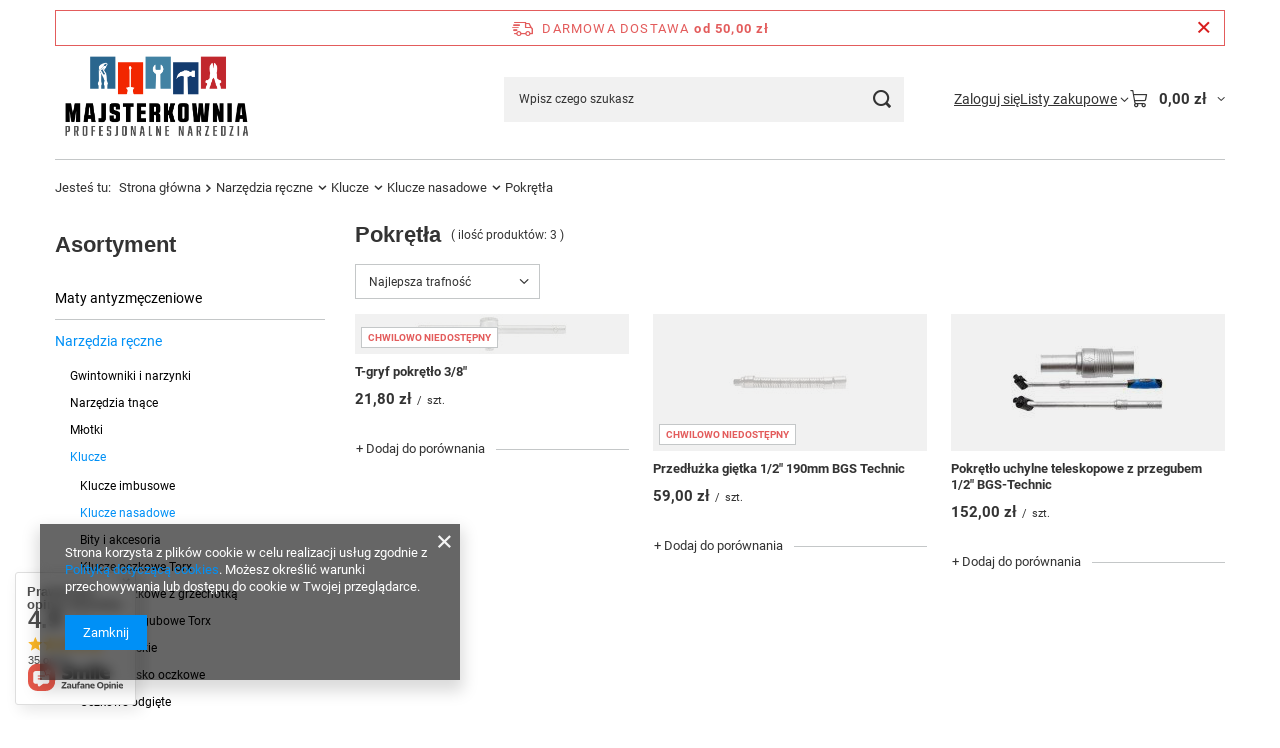

--- FILE ---
content_type: text/html; charset=utf-8
request_url: https://www.majsterkownia.pl/pol_m_Narzedzia-reczne_Klucze_Klucze-nasadowe_Pokretla-234.html
body_size: 19400
content:
<!DOCTYPE html>
<html lang="pl" class="--freeShipping --vat --gross " ><head><link rel="preload" as="image" fetchpriority="high" media="(max-width: 420px)" href="/hpeciai/cf3f14420a054eb909200b0021d2da47/pol_is_T-gryf-pokretlo-3-8-157jpg"><link rel="preload" as="image" fetchpriority="high" media="(min-width: 420.1px)" href="/hpeciai/cf3f14420a054eb909200b0021d2da47/pol_il_T-gryf-pokretlo-3-8-157jpg"><link rel="preload" as="image" fetchpriority="high" media="(max-width: 420px)" href="/hpeciai/e7113322f915f2e3bd28f061beedeb1a/pol_is_Przedluzka-gietka-1-2-190mm-BGS-Technic-648jpg"><link rel="preload" as="image" fetchpriority="high" media="(min-width: 420.1px)" href="/hpeciai/e7113322f915f2e3bd28f061beedeb1a/pol_il_Przedluzka-gietka-1-2-190mm-BGS-Technic-648jpg"><meta name="viewport" content="initial-scale = 1.0, maximum-scale = 5.0, width=device-width, viewport-fit=cover"><meta http-equiv="Content-Type" content="text/html; charset=utf-8"><meta http-equiv="X-UA-Compatible" content="IE=edge"><title>Pokrętła ⚒ Majsterkownia</title><meta name="keywords" content="Narzędzia ręczne | Klucze | Klucze nasadowe | Pokrętła | Narzędzia, klucze, grzechotki, wózki warsztatowe, klucze dynamometryczne, klucze oczkowe, narzędzia motoryzacyjne, nasadki, Ks tools, BGS Technic, Pferd, WIha, Ruko"><meta name="description" content="Pokrętła | Narzędzia ręczne | Klucze | Klucze nasadowe ⚒ Majsterkownia"><link rel="icon" href="/gfx/pol/favicon.ico"><meta name="theme-color" content="#0090f6"><meta name="msapplication-navbutton-color" content="#0090f6"><meta name="apple-mobile-web-app-status-bar-style" content="#0090f6"><link rel="stylesheet" type="text/css" href="/gfx/pol/search_style.css.gzip?r=1765442354"><script>var app_shop={urls:{prefix:'data="/gfx/'.replace('data="', '')+'pol/',graphql:'/graphql/v1/'},vars:{meta:{viewportContent:'initial-scale = 1.0, maximum-scale = 5.0, width=device-width, viewport-fit=cover'},priceType:'gross',priceTypeVat:true,productDeliveryTimeAndAvailabilityWithBasket:false,geoipCountryCode:'US',fairShopLogo: { enabled: false, image: '/gfx/standards/safe_light.svg'},currency:{id:'PLN',symbol:'zł',country:'pl',format:'###,##0.00',beforeValue:false,space:true,decimalSeparator:',',groupingSeparator:' '},language:{id:'pol',symbol:'pl',name:'Polski'},omnibus:{enabled:true,rebateCodeActivate:false,hidePercentageDiscounts:false,},},txt:{priceTypeText:' brutto',},fn:{},fnrun:{},files:[],graphql:{}};const getCookieByName=(name)=>{const value=`; ${document.cookie}`;const parts = value.split(`; ${name}=`);if(parts.length === 2) return parts.pop().split(';').shift();return false;};if(getCookieByName('freeeshipping_clicked')){document.documentElement.classList.remove('--freeShipping');}if(getCookieByName('rabateCode_clicked')){document.documentElement.classList.remove('--rabateCode');}function hideClosedBars(){const closedBarsArray=JSON.parse(localStorage.getItem('closedBars'))||[];if(closedBarsArray.length){const styleElement=document.createElement('style');styleElement.textContent=`${closedBarsArray.map((el)=>`#${el}`).join(',')}{display:none !important;}`;document.head.appendChild(styleElement);}}hideClosedBars();</script><meta name="robots" content="index,follow"><meta name="rating" content="general"><meta name="Author" content="Mirad s.c. na bazie IdoSell (www.idosell.com/shop).">
<!-- Begin LoginOptions html -->

<style>
#client_new_social .service_item[data-name="service_Apple"]:before, 
#cookie_login_social_more .service_item[data-name="service_Apple"]:before,
.oscop_contact .oscop_login__service[data-service="Apple"]:before {
    display: block;
    height: 2.6rem;
    content: url('/gfx/standards/apple.svg?r=1743165583');
}
.oscop_contact .oscop_login__service[data-service="Apple"]:before {
    height: auto;
    transform: scale(0.8);
}
#client_new_social .service_item[data-name="service_Apple"]:has(img.service_icon):before,
#cookie_login_social_more .service_item[data-name="service_Apple"]:has(img.service_icon):before,
.oscop_contact .oscop_login__service[data-service="Apple"]:has(img.service_icon):before {
    display: none;
}
</style>

<!-- End LoginOptions html -->

<!-- Open Graph -->
<meta property="og:type" content="website"><meta property="og:url" content="https://www.majsterkownia.pl/pol_m_Narzedzia-reczne_Klucze_Klucze-nasadowe_Pokretla-234.html
"><meta property="og:title" content="Pokrętła ⚒ Majsterkownia"><meta property="og:description" content="Pokrętła | Narzędzia ręczne | Klucze | Klucze nasadowe ⚒ Majsterkownia"><meta property="og:site_name" content="Mirad s.c."><meta property="og:locale" content="pl_PL"><meta property="og:image" content="https://www.majsterkownia.pl/hpeciai/360ca7231405459e4fbfde9f668ec6c6/pol_pl_T-gryf-pokretlo-3-8-157_1.jpg"><meta property="og:image:width" content="250"><meta property="og:image:height" content="65"><link rel="manifest" href="https://www.majsterkownia.pl/data/include/pwa/1/manifest.json?t=3"><meta name="apple-mobile-web-app-capable" content="yes"><meta name="apple-mobile-web-app-status-bar-style" content="black"><meta name="apple-mobile-web-app-title" content="www.majsterkownia.pl"><link rel="apple-touch-icon" href="/data/include/pwa/1/icon-128.png"><link rel="apple-touch-startup-image" href="/data/include/pwa/1/logo-512.png" /><meta name="msapplication-TileImage" content="/data/include/pwa/1/icon-144.png"><meta name="msapplication-TileColor" content="#2F3BA2"><meta name="msapplication-starturl" content="/"><script type="application/javascript">var _adblock = true;</script><script async src="/data/include/advertising.js"></script><script type="application/javascript">var statusPWA = {
                online: {
                    txt: "Połączono z internetem",
                    bg: "#5fa341"
                },
                offline: {
                    txt: "Brak połączenia z internetem",
                    bg: "#eb5467"
                }
            }</script><script async type="application/javascript" src="/ajax/js/pwa_online_bar.js?v=1&r=6"></script>
<!-- End Open Graph -->

<link rel="canonical" href="https://www.majsterkownia.pl/pol_m_Narzedzia-reczne_Klucze_Klucze-nasadowe_Pokretla-234.html" />

<script type="text/javascript" src="/expressCheckout/smileCheckout.php?v=3"></script><style>express-checkout:not(:defined){-webkit-appearance:none;background:0 0;display:block !important;outline:0;width:100%;min-height:48px;position:relative}</style></head><body><div id="container" class="search_page container max-width-1200"><header class=" commercial_banner"><script class="ajaxLoad">app_shop.vars.vat_registered="true";app_shop.vars.currency_format="###,##0.00";app_shop.vars.currency_before_value=false;app_shop.vars.currency_space=true;app_shop.vars.symbol="zł";app_shop.vars.id="PLN";app_shop.vars.baseurl="http://www.majsterkownia.pl/";app_shop.vars.sslurl="https://www.majsterkownia.pl/";app_shop.vars.curr_url="%2Fpol_m_Narzedzia-reczne_Klucze_Klucze-nasadowe_Pokretla-234.html";var currency_decimal_separator=',';var currency_grouping_separator=' ';app_shop.vars.blacklist_extension=["exe","com","swf","js","php"];app_shop.vars.blacklist_mime=["application/javascript","application/octet-stream","message/http","text/javascript","application/x-deb","application/x-javascript","application/x-shockwave-flash","application/x-msdownload"];app_shop.urls.contact="/contact-pol.html";</script><div id="viewType" style="display:none"></div><div id="menu_skip" class="menu_skip"><a href="#layout" class="btn --outline --medium menu_skip__link --layout">Przejdź do zawartości strony</a><a href="#menu_categories" class="btn --outline --medium menu_skip__link --menu">Przejdź do kategorii</a></div><div id="freeShipping" class="freeShipping"><span class="freeShipping__info">Darmowa dostawa</span><strong class="freeShipping__val">
				od 
				50,00 zł</strong><a href="" class="freeShipping__close" aria-label="Zamknij pasek informacyjny"></a></div><div id="logo" class="d-flex align-items-center"><a href="/main.php" target="_self" aria-label="Logo sklepu"><img src="/data/gfx/mask/pol/logo_1_big.png" alt="majsterkownia.pl - strona główna" width="2925" height="1375"></a></div><form action="https://www.majsterkownia.pl/search.php" method="get" id="menu_search" class="menu_search"><a href="#showSearchForm" class="menu_search__mobile" aria-label="Szukaj"></a><div class="menu_search__block"><div class="menu_search__item --input"><input class="menu_search__input" type="text" name="text" autocomplete="off" placeholder="Wpisz czego szukasz" aria-label="Wpisz czego szukasz"><button class="menu_search__submit" type="submit" aria-label="Szukaj"></button></div><div class="menu_search__item --results search_result"></div></div></form><div id="menu_top" class="menu_top"><div class="account_links"><a class="account_links__item" href="https://www.majsterkownia.pl/login.php"><span class="account_links__text --logged-out">Zaloguj się</span></a></div><div class="shopping_list_top hover__wrapper" data-empty="true"><a href="https://www.majsterkownia.pl/pl/shoppinglist/" class="wishlist_link slt_link --empty" aria-label="Listy zakupowe"><span class="slt_link__text">Listy zakupowe</span></a><div class="slt_lists hover__element"><ul class="slt_lists__nav"><li class="slt_lists__nav_item" data-list_skeleton="true" data-list_id="true" data-shared="true"><a href="#" class="slt_lists__nav_link" data-list_href="true"><span class="slt_lists__nav_name" data-list_name="true"></span><span class="slt_lists__count" data-list_count="true">0</span></a></li><li class="slt_lists__nav_item --empty"><a class="slt_lists__nav_link --empty" href="https://www.majsterkownia.pl/pl/shoppinglist/"><span class="slt_lists__nav_name" data-list_name="true">Lista zakupowa</span><span class="slt_lists__count" data-list_count="true">0</span></a></li></ul></div></div><div id="menu_basket" class="top_basket hover__wrapper --skeleton --mobile_hide"><a class="top_basket__sub" title="Przejdź do koszyka" href="/basketedit.php" aria-label="Wartość koszyka: 0,00 zł"><span class="badge badge-info"></span><strong class="top_basket__price">0,00 zł</strong></a><div class="top_basket__express_checkout_container"><express-checkout type="basket"></express-checkout></div><script>
        app_shop.vars.cache_html = true;
      </script><div class="top_basket__details hover__element --skeleton"><div class="top_basket__skeleton --name"></div><div class="top_basket__skeleton --product"></div><div class="top_basket__skeleton --product"></div><div class="top_basket__skeleton --product --last"></div><div class="top_basket__skeleton --sep"></div><div class="top_basket__skeleton --summary"></div></div></div><template id="top_basket_product"><div class="top_basket__product"><a class="top_basket__img" title=""><picture><source type="image/webp" srcset=""></source><img src="" alt=""></picture></a><a class="top_basket__link" title=""></a><div class="top_basket__prices"><span class="top_basket__price"></span><span class="top_basket__unit"></span><span class="top_basket__vat"></span></div></div></template><template id="top_basket_summary"><div class="top_basket__summary_shipping_free"><span class="top_basket__summary_label --freeshipping_limit">Do darmowej dostawy brakuje <span class="top_basket__summary_value"></span></span><span class="progress_bar"><span class="progress_bar__value"></span></span></div><div class="top_basket__summary_item --worth"><span class="top_basket__summary_label">Wartość zamówienia:</span><b class="top_basket__summary_value"></b></div><div class="top_basket__summary_item --shipping"><span class="top_basket__summary_label">Koszt przesyłki:</span><b class="top_basket__summary_value"></b></div><div class="top_basket__buttons"><a class="btn --solid --large" data-ec-class="btn --outline --large" title="Przejdź do koszyka" href="/basketedit.php">
        Przejdź do koszyka
      </a><div id="top_basket__express_checkout_placeholder"></div></div></template><template id="top_basket_details"><div class="top_basket__details hover__element"><div class="top_basket__details_sub"><div class="headline"><span class="headline__name">Twój koszyk (<span class="top_basket__count"></span>)</span></div><div class="top_basket__products"></div><div class="top_basket__summary"></div></div></div></template></div><nav id="menu_categories3" class="wide"><button type="button" class="navbar-toggler" aria-label="Menu"><i class="icon-reorder"></i></button><div class="navbar-collapse" id="menu_navbar3"><ul class="navbar-nav mx-md-n2"></ul></div></nav><div id="breadcrumbs" class="breadcrumbs"><div class="back_button"><button id="back_button"><i class="icon-angle-left"></i> Wstecz</button></div><nav class="list_wrapper" aria-label="Nawigacja okruszkowa"><ol><li><span>Jesteś tu:  </span></li><li class="bc-main"><span><a href="/">Strona główna</a></span></li><li class="bc-item-1 --more"><a href="/pol_m_Narzedzia-reczne-178.html">Narzędzia ręczne</a><ul class="breadcrumbs__sub"><li class="breadcrumbs__item"><a class="breadcrumbs__link --link" href="/pol_m_Narzedzia-reczne_Gwintowniki-i-narzynki-285.html">Gwintowniki i narzynki</a></li><li class="breadcrumbs__item"><a class="breadcrumbs__link --link" href="/pol_m_Narzedzia-reczne_Narzedzia-tnace-303.html">Narzędzia tnące</a></li><li class="breadcrumbs__item"><a class="breadcrumbs__link --link" href="/pol_m_Narzedzia-reczne_Mlotki-220.html">Młotki</a></li><li class="breadcrumbs__item"><a class="breadcrumbs__link --link" href="/pol_m_Narzedzia-reczne_Klucze-176.html">Klucze</a></li><li class="breadcrumbs__item"><a class="breadcrumbs__link --link" href="/pol_m_Narzedzia-reczne_Nitownice-268.html">Nitownice</a></li><li class="breadcrumbs__item"><a class="breadcrumbs__link --link" href="/pol_m_Narzedzia-reczne_Pilniki-284.html">Pilniki</a></li><li class="breadcrumbs__item"><a class="breadcrumbs__link --link" href="/pol_m_Narzedzia-reczne_Przecinaki-wybijaki-295.html">Przecinaki, wybijaki</a></li><li class="breadcrumbs__item"><a class="breadcrumbs__link --link" href="/pol_m_Narzedzia-reczne_Szczypce-219.html">Szczypce</a></li><li class="breadcrumbs__item"><a class="breadcrumbs__link --link" href="/pol_m_Narzedzia-reczne_Wiertla-307.html">Wiertła</a></li><li class="breadcrumbs__item"><a class="breadcrumbs__link --link" href="/pol_m_Narzedzia-reczne_Wkretaki-plaskie-273.html">Wkrętaki płaskie</a></li><li class="breadcrumbs__item"><a class="breadcrumbs__link --link" href="/pol_m_Narzedzia-reczne_Wkretaki-specjalne-218.html">Wkrętaki specjalne</a></li><li class="breadcrumbs__item"><a class="breadcrumbs__link --link" href="/pol_m_Narzedzia-reczne_Wkretaki-Torx-215.html">Wkrętaki Torx</a></li><li class="breadcrumbs__item"><a class="breadcrumbs__link --link" href="/pol_m_Narzedzia-reczne_Wkretaki-krzyzowe-Philips-216.html">Wkrętaki krzyżowe Philips</a></li><li class="breadcrumbs__item"><a class="breadcrumbs__link --link" href="/pol_m_Narzedzia-reczne_Znakowanie-292.html">Znakowanie</a></li></ul></li><li class="bc-item-2 --more"><a href="/pol_m_Narzedzia-reczne_Klucze-176.html">Klucze</a><ul class="breadcrumbs__sub"><li class="breadcrumbs__item"><a class="breadcrumbs__link --link" href="/pol_m_Narzedzia-reczne_Klucze_Klucze-imbusowe-264.html">Klucze imbusowe</a></li><li class="breadcrumbs__item"><a class="breadcrumbs__link --link" href="/pol_m_Narzedzia-reczne_Klucze_Klucze-nasadowe-196.html">Klucze nasadowe</a></li><li class="breadcrumbs__item"><a class="breadcrumbs__link --link" href="/pol_m_Narzedzia-reczne_Klucze_Bity-i-akcesoria-279.html">Bity i akcesoria</a></li><li class="breadcrumbs__item"><a class="breadcrumbs__link --link" href="/pol_m_Narzedzia-reczne_Klucze_Klucze-oczkowe-Torx-286.html">Klucze oczkowe Torx</a></li><li class="breadcrumbs__item"><a class="breadcrumbs__link --link" href="/pol_m_Narzedzia-reczne_Klucze_Klucze-oczkowe-z-grzechotka-191.html">Klucze oczkowe z grzechotką</a></li><li class="breadcrumbs__item"><a class="breadcrumbs__link --link" href="/pol_m_Narzedzia-reczne_Klucze_Klucze-przegubowe-Torx-195.html">Klucze przegubowe Torx</a></li><li class="breadcrumbs__item"><a class="breadcrumbs__link --link" href="/pol_m_Narzedzia-reczne_Klucze_Klucze-plaskie-193.html">Klucze płaskie</a></li><li class="breadcrumbs__item"><a class="breadcrumbs__link --link" href="/pol_m_Narzedzia-reczne_Klucze_Klucze-plasko-oczkowe-192.html">Klucze płasko oczkowe</a></li><li class="breadcrumbs__item"><a class="breadcrumbs__link --link" href="/pol_m_Narzedzia-reczne_Klucze_Oczkowe-odgiete-194.html">Oczkowe odgięte</a></li><li class="breadcrumbs__item"><a class="breadcrumbs__link --link" href="/pol_m_Narzedzia-reczne_Klucze_Oczkowe-wygiete-198.html">Oczkowe wygięte</a></li><li class="breadcrumbs__item"><a class="breadcrumbs__link --link" href="/pol_m_Narzedzia-reczne_Klucze_Zestawy-197.html">Zestawy </a></li></ul></li><li class="bc-item-3 --more"><a href="/pol_m_Narzedzia-reczne_Klucze_Klucze-nasadowe-196.html">Klucze nasadowe</a><ul class="breadcrumbs__sub"><li class="breadcrumbs__item"><a class="breadcrumbs__link --link" href="/pol_m_Narzedzia-reczne_Klucze_Klucze-nasadowe_Grzechotki-232.html">Grzechotki</a></li><li class="breadcrumbs__item"><a class="breadcrumbs__link --link" href="/pol_m_Narzedzia-reczne_Klucze_Klucze-nasadowe_Nasadki-pojedyncze-235.html">Nasadki pojedyńcze</a></li><li class="breadcrumbs__item"><a class="breadcrumbs__link --link" href="/pol_m_Narzedzia-reczne_Klucze_Klucze-nasadowe_Redukcje-269.html">Redukcje</a></li><li class="breadcrumbs__item"><a class="breadcrumbs__link --link" href="/pol_m_Narzedzia-reczne_Klucze_Klucze-nasadowe_Rurkowe-270.html">Rurkowe</a></li><li class="breadcrumbs__item"><a class="breadcrumbs__link --link" href="/pol_m_Narzedzia-reczne_Klucze_Klucze-nasadowe_Zestawy-233.html">Zestawy</a></li><li class="breadcrumbs__item"><a class="breadcrumbs__link --link" href="/pol_m_Narzedzia-reczne_Klucze_Klucze-nasadowe_Nasadki-trzpieniowe-274.html">Nasadki trzpieniowe</a></li><li class="breadcrumbs__item"><a class="breadcrumbs__link --link" href="/pol_m_Narzedzia-reczne_Klucze_Klucze-nasadowe_Pokretla-234.html">Pokrętła</a></li><li class="breadcrumbs__item"><a class="breadcrumbs__link --link" href="/pol_m_Narzedzia-reczne_Klucze_Klucze-nasadowe_Przedluzki-287.html">Przedłużki</a></li></ul></li><li class="bc-item-4 bc-active" aria-current="page"><span>Pokrętła</span></li></ol></nav></div></header><div id="layout" class="row clearfix"><aside class="col-md-3 col-xl-2" aria-label="Kategorie, filtry i strefy produktowe"><section class="shopping_list_menu"><div class="shopping_list_menu__block --lists slm_lists" data-empty="true"><a href="#showShoppingLists" class="slm_lists__label">Listy zakupowe</a><ul class="slm_lists__nav"><li class="slm_lists__nav_item" data-list_skeleton="true" data-list_id="true" data-shared="true"><a href="#" class="slm_lists__nav_link" data-list_href="true"><span class="slm_lists__nav_name" data-list_name="true"></span><span class="slm_lists__count" data-list_count="true">0</span></a></li><li class="slm_lists__nav_header"><a href="#hidehoppingLists" class="slm_lists__label"><span class="sr-only">Wróć</span>Listy zakupowe</a></li><li class="slm_lists__nav_item --empty"><a class="slm_lists__nav_link --empty" href="https://www.majsterkownia.pl/pl/shoppinglist/"><span class="slm_lists__nav_name" data-list_name="true">Lista zakupowa</span><span class="sr-only">ilość produktów: </span><span class="slm_lists__count" data-list_count="true">0</span></a></li></ul><a href="#manage" class="slm_lists__manage d-none align-items-center d-md-flex">Zarządzaj listami</a></div><div class="shopping_list_menu__block --bought slm_bought"><a class="slm_bought__link d-flex" href="https://www.majsterkownia.pl/products-bought.php">
				Lista dotychczas zamówionych produktów
			</a></div><div class="shopping_list_menu__block --info slm_info"><strong class="slm_info__label d-block mb-3">Jak działa lista zakupowa?</strong><ul class="slm_info__list"><li class="slm_info__list_item d-flex mb-3">
					Po zalogowaniu możesz umieścić i przechowywać na liście zakupowej dowolną liczbę produktów nieskończenie długo.
				</li><li class="slm_info__list_item d-flex mb-3">
					Dodanie produktu do listy zakupowej nie oznacza automatycznie jego rezerwacji.
				</li><li class="slm_info__list_item d-flex mb-3">
					Dla niezalogowanych klientów lista zakupowa przechowywana jest do momentu wygaśnięcia sesji (około 24h).
				</li></ul></div></section><div id="mobileCategories" class="mobileCategories"><div class="mobileCategories__item --menu"><button type="button" class="mobileCategories__link --active" data-ids="#menu_search,.shopping_list_menu,#menu_search,#menu_navbar,#menu_navbar3, #menu_blog">
                            Menu
                        </button></div><div class="mobileCategories__item --account"><button type="button" class="mobileCategories__link" data-ids="#menu_contact,#login_menu_block">
                            Konto
                        </button></div></div><div class="setMobileGrid" data-item="#menu_navbar"></div><div class="setMobileGrid" data-item="#menu_navbar3" data-ismenu1="true"></div><div class="setMobileGrid" data-item="#menu_blog"></div><div class="login_menu_block d-lg-none" id="login_menu_block"><a class="sign_in_link" href="/login.php" title=""><i class="icon-user"></i><span>Zaloguj się</span></a><a class="registration_link" href="https://www.majsterkownia.pl/client-new.php?register"><i class="icon-lock"></i><span>Zarejestruj się</span></a><a class="order_status_link" href="/order-open.php" title=""><i class="icon-globe"></i><span>Sprawdź status zamówienia</span></a></div><div class="setMobileGrid" data-item="#menu_contact"></div><div class="setMobileGrid" data-item="#menu_settings"></div><nav id="menu_categories" class="col-md-12 px-0" aria-label="Kategorie główne"><h2 class="big_label"><a href="/categories.php" title="Kliknij, by zobaczyć wszystkie kategorie">Asortyment</a></h2><button type="button" class="navbar-toggler" aria-label="Menu"><i class="icon-reorder"></i></button><div class="navbar-collapse" id="menu_navbar"><ul class="navbar-nav"><li class="nav-item"><a  href="/pol_m_Maty-antyzmeczeniowe-317.html" target="_self" title="Maty antyzmęczeniowe" class="nav-link" >Maty antyzmęczeniowe</a></li><li class="nav-item nav-open"><a  href="/pol_m_Narzedzia-reczne-178.html" target="_self" title="Narzędzia ręczne" class="nav-link active" >Narzędzia ręczne</a><ul class="navbar-subnav"><li class="nav-header"><a href="#backLink" class="nav-header__backLink"><i class="icon-angle-left"></i></a><a  href="/pol_m_Narzedzia-reczne-178.html" target="_self" title="Narzędzia ręczne" class="nav-link active" >Narzędzia ręczne</a></li><li class="nav-item"><a  href="/pol_m_Narzedzia-reczne_Gwintowniki-i-narzynki-285.html" target="_self" title="Gwintowniki i narzynki" class="nav-link" >Gwintowniki i narzynki</a></li><li class="nav-item"><a  href="/pol_m_Narzedzia-reczne_Narzedzia-tnace-303.html" target="_self" title="Narzędzia tnące" class="nav-link" >Narzędzia tnące</a><ul class="navbar-subsubnav"><li class="nav-header"><a href="#backLink" class="nav-header__backLink"><i class="icon-angle-left"></i></a><a  href="/pol_m_Narzedzia-reczne_Narzedzia-tnace-303.html" target="_self" title="Narzędzia tnące" class="nav-link" >Narzędzia tnące</a></li><li class="nav-item"><a  href="/pol_m_Narzedzia-reczne_Narzedzia-tnace_Nozyce-304.html" target="_self" title="Nożyce" class="nav-link" >Nożyce</a></li><li class="nav-item"><a  href="/pol_m_Narzedzia-reczne_Narzedzia-tnace_Noze-305.html" target="_self" title="Noże" class="nav-link" >Noże</a></li></ul></li><li class="nav-item"><a  href="/pol_m_Narzedzia-reczne_Mlotki-220.html" target="_self" title="Młotki" class="nav-link" >Młotki</a><ul class="navbar-subsubnav"><li class="nav-header"><a href="#backLink" class="nav-header__backLink"><i class="icon-angle-left"></i></a><a  href="/pol_m_Narzedzia-reczne_Mlotki-220.html" target="_self" title="Młotki" class="nav-link" >Młotki</a></li><li class="nav-item"><a  href="/pol_m_Narzedzia-reczne_Mlotki_Mlotki-bezodrzutowe-238.html" target="_self" title="Młotki bezodrzutowe" class="nav-link" >Młotki bezodrzutowe</a></li><li class="nav-item"><a  href="/pol_m_Narzedzia-reczne_Mlotki_Mlotki-gumowe-293.html" target="_self" title="Młotki gumowe" class="nav-link" >Młotki gumowe</a></li><li class="nav-item"><a  href="/pol_m_Narzedzia-reczne_Mlotki_Mlotki-slusarskie-294.html" target="_self" title="Młotki ślusarskie" class="nav-link" >Młotki ślusarskie</a></li></ul></li><li class="nav-item nav-open"><a  href="/pol_m_Narzedzia-reczne_Klucze-176.html" target="_self" title="Klucze" class="nav-link active" >Klucze</a><ul class="navbar-subsubnav"><li class="nav-header"><a href="#backLink" class="nav-header__backLink"><i class="icon-angle-left"></i></a><a  href="/pol_m_Narzedzia-reczne_Klucze-176.html" target="_self" title="Klucze" class="nav-link active" >Klucze</a></li><li class="nav-item"><a  href="/pol_m_Narzedzia-reczne_Klucze_Klucze-imbusowe-264.html" target="_self" title="Klucze imbusowe" class="nav-link" >Klucze imbusowe</a></li><li class="nav-item nav-open"><a  href="/pol_m_Narzedzia-reczne_Klucze_Klucze-nasadowe-196.html" target="_self" title="Klucze nasadowe" class="nav-link active" >Klucze nasadowe</a></li><li class="nav-item"><a  href="/pol_m_Narzedzia-reczne_Klucze_Bity-i-akcesoria-279.html" target="_self" title="Bity i akcesoria" class="nav-link" >Bity i akcesoria</a></li><li class="nav-item"><a  href="/pol_m_Narzedzia-reczne_Klucze_Klucze-oczkowe-Torx-286.html" target="_self" title="Klucze oczkowe Torx" class="nav-link" >Klucze oczkowe Torx</a></li><li class="nav-item"><a  href="/pol_m_Narzedzia-reczne_Klucze_Klucze-oczkowe-z-grzechotka-191.html" target="_self" title="Klucze oczkowe z grzechotką" class="nav-link" >Klucze oczkowe z grzechotką</a></li><li class="nav-item"><a  href="/pol_m_Narzedzia-reczne_Klucze_Klucze-przegubowe-Torx-195.html" target="_self" title="Klucze przegubowe Torx" class="nav-link" >Klucze przegubowe Torx</a></li><li class="nav-item"><a  href="/pol_m_Narzedzia-reczne_Klucze_Klucze-plaskie-193.html" target="_self" title="Klucze płaskie" class="nav-link" >Klucze płaskie</a></li><li class="nav-item"><a  href="/pol_m_Narzedzia-reczne_Klucze_Klucze-plasko-oczkowe-192.html" target="_self" title="Klucze płasko oczkowe" class="nav-link" >Klucze płasko oczkowe</a></li><li class="nav-item"><a  href="/pol_m_Narzedzia-reczne_Klucze_Oczkowe-odgiete-194.html" target="_self" title="Oczkowe odgięte" class="nav-link" >Oczkowe odgięte</a></li><li class="nav-item"><a  href="/pol_m_Narzedzia-reczne_Klucze_Oczkowe-wygiete-198.html" target="_self" title="Oczkowe wygięte" class="nav-link" >Oczkowe wygięte</a></li><li class="nav-item"><a  href="/pol_m_Narzedzia-reczne_Klucze_Zestawy-197.html" target="_self" title="Zestawy " class="nav-link" >Zestawy </a></li></ul></li><li class="nav-item"><a  href="/pol_m_Narzedzia-reczne_Nitownice-268.html" target="_self" title="Nitownice" class="nav-link" >Nitownice</a></li><li class="nav-item"><a  href="/pol_m_Narzedzia-reczne_Pilniki-284.html" target="_self" title="Pilniki" class="nav-link" >Pilniki</a></li><li class="nav-item"><a  href="/pol_m_Narzedzia-reczne_Przecinaki-wybijaki-295.html" target="_self" title="Przecinaki, wybijaki" class="nav-link" >Przecinaki, wybijaki</a></li><li class="nav-item"><a  href="/pol_m_Narzedzia-reczne_Szczypce-219.html" target="_self" title="Szczypce" class="nav-link" >Szczypce</a></li><li class="nav-item"><a  href="/pol_m_Narzedzia-reczne_Wiertla-307.html" target="_self" title="Wiertła" class="nav-link" >Wiertła</a></li><li class="nav-item"><a  href="/pol_m_Narzedzia-reczne_Wkretaki-plaskie-273.html" target="_self" title="Wkrętaki płaskie" class="nav-link" >Wkrętaki płaskie</a></li><li class="nav-item"><a  href="/pol_m_Narzedzia-reczne_Wkretaki-specjalne-218.html" target="_self" title="Wkrętaki specjalne" class="nav-link" >Wkrętaki specjalne</a></li><li class="nav-item"><a  href="/pol_m_Narzedzia-reczne_Wkretaki-Torx-215.html" target="_self" title="Wkrętaki Torx" class="nav-link" >Wkrętaki Torx</a></li><li class="nav-item"><a  href="/pol_m_Narzedzia-reczne_Wkretaki-krzyzowe-Philips-216.html" target="_self" title="Wkrętaki krzyżowe Philips" class="nav-link" >Wkrętaki krzyżowe Philips</a></li><li class="nav-item"><a  href="/pol_m_Narzedzia-reczne_Znakowanie-292.html" target="_self" title="Znakowanie" class="nav-link" >Znakowanie</a></li></ul></li><li class="nav-item"><a  href="/pol_m_Narzedzia-dla-elektrykow-181.html" target="_self" title="Narzędzia dla elektryków" class="nav-link" >Narzędzia dla elektryków</a><ul class="navbar-subnav"><li class="nav-header"><a href="#backLink" class="nav-header__backLink"><i class="icon-angle-left"></i></a><a  href="/pol_m_Narzedzia-dla-elektrykow-181.html" target="_self" title="Narzędzia dla elektryków" class="nav-link" >Narzędzia dla elektryków</a></li><li class="nav-item"><a  href="/pol_m_Narzedzia-dla-elektrykow_Szczypce-izolowane-228.html" target="_self" title="Szczypce izolowane" class="nav-link" >Szczypce izolowane</a></li><li class="nav-item"><a  href="/pol_m_Narzedzia-dla-elektrykow_Wkretaki-elektryczne-227.html" target="_self" title="Wkrętaki elektryczne" class="nav-link" >Wkrętaki elektryczne</a></li><li class="nav-item"><a  href="/pol_m_Narzedzia-dla-elektrykow_Zestawy-narzedzi-324.html" target="_self" title="Zestawy narzędzi" class="nav-link" >Zestawy narzędzi</a></li></ul></li><li class="nav-item"><a  href="/pol_m_Narzedzia-pneumatyczne-i-osprzet-180.html" target="_self" title="Narzędzia pneumatyczne i osprzęt" class="nav-link" >Narzędzia pneumatyczne i osprzęt</a><ul class="navbar-subnav"><li class="nav-header"><a href="#backLink" class="nav-header__backLink"><i class="icon-angle-left"></i></a><a  href="/pol_m_Narzedzia-pneumatyczne-i-osprzet-180.html" target="_self" title="Narzędzia pneumatyczne i osprzęt" class="nav-link" >Narzędzia pneumatyczne i osprzęt</a></li><li class="nav-item"><a  href="/pol_m_Narzedzia-pneumatyczne-i-osprzet_Pistolety-do-piaskowania-319.html" target="_self" title="Pistolety do piaskowania" class="nav-link" >Pistolety do piaskowania</a></li><li class="nav-item"><a  href="/pol_m_Narzedzia-pneumatyczne-i-osprzet_Osprzet-266.html" target="_self" title="Osprzęt" class="nav-link" >Osprzęt</a></li><li class="nav-item"><a  href="/pol_m_Narzedzia-pneumatyczne-i-osprzet_Adaptery-i-redukcje-300.html" target="_self" title="Adaptery i redukcje" class="nav-link" >Adaptery i redukcje</a></li><li class="nav-item"><a  href="/pol_m_Narzedzia-pneumatyczne-i-osprzet_Grzechotki-225.html" target="_self" title="Grzechotki " class="nav-link" >Grzechotki </a></li><li class="nav-item"><a  href="/pol_m_Narzedzia-pneumatyczne-i-osprzet_Klucze-udarowe-226.html" target="_self" title="Klucze udarowe" class="nav-link" >Klucze udarowe</a></li><li class="nav-item"><a  href="/pol_m_Narzedzia-pneumatyczne-i-osprzet_Pistolety-311.html" target="_self" title="Pistolety" class="nav-link" >Pistolety</a></li><li class="nav-item"><a  href="/pol_m_Narzedzia-pneumatyczne-i-osprzet_Mlotki-pneumatyczne-312.html" target="_self" title="Młotki pneumatyczne" class="nav-link" >Młotki pneumatyczne</a></li><li class="nav-item"><a  href="/pol_m_Narzedzia-pneumatyczne-i-osprzet_Nasadki-udarowe-224.html" target="_self" title="Nasadki udarowe" class="nav-link" >Nasadki udarowe</a><ul class="navbar-subsubnav"><li class="nav-header"><a href="#backLink" class="nav-header__backLink"><i class="icon-angle-left"></i></a><a  href="/pol_m_Narzedzia-pneumatyczne-i-osprzet_Nasadki-udarowe-224.html" target="_self" title="Nasadki udarowe" class="nav-link" >Nasadki udarowe</a></li><li class="nav-item"><a  href="/pol_m_Narzedzia-pneumatyczne-i-osprzet_Nasadki-udarowe_1-308.html" target="_self" title="1"" class="nav-link" >1"</a></li><li class="nav-item"><a  href="/pol_m_Narzedzia-pneumatyczne-i-osprzet_Nasadki-udarowe_1-2-239.html" target="_self" title="1/2"" class="nav-link" >1/2"</a></li></ul></li><li class="nav-item"><a  href="/pol_m_Narzedzia-pneumatyczne-i-osprzet_Rozwiertaki-do-zgrzewow-315.html" target="_self" title="Rozwiertaki do zgrzewów" class="nav-link" >Rozwiertaki do zgrzewów</a></li></ul></li><li class="nav-item"><a  href="/pol_m_Narzedzia-Motoryzacyjne-177.html" target="_self" title="Narzędzia Motoryzacyjne" class="nav-link" >Narzędzia Motoryzacyjne</a><ul class="navbar-subnav"><li class="nav-header"><a href="#backLink" class="nav-header__backLink"><i class="icon-angle-left"></i></a><a  href="/pol_m_Narzedzia-Motoryzacyjne-177.html" target="_self" title="Narzędzia Motoryzacyjne" class="nav-link" >Narzędzia Motoryzacyjne</a></li><li class="nav-item"><a  href="/pol_m_Narzedzia-Motoryzacyjne_Kola-207.html" target="_self" title="Koła" class="nav-link" >Koła</a></li><li class="nav-item"><a  href="/pol_m_Narzedzia-Motoryzacyjne_Lampy-latarki-255.html" target="_self" title="Lampy, latarki" class="nav-link" >Lampy, latarki</a></li><li class="nav-item"><a  href="/pol_m_Narzedzia-Motoryzacyjne_Meble-warsztatowe-212.html" target="_self" title="Meble warsztatowe" class="nav-link" >Meble warsztatowe</a><ul class="navbar-subsubnav"><li class="nav-header"><a href="#backLink" class="nav-header__backLink"><i class="icon-angle-left"></i></a><a  href="/pol_m_Narzedzia-Motoryzacyjne_Meble-warsztatowe-212.html" target="_self" title="Meble warsztatowe" class="nav-link" >Meble warsztatowe</a></li><li class="nav-item"><a  href="/pol_m_Narzedzia-Motoryzacyjne_Meble-warsztatowe_Stoly-i-stolki-warsztatowe-237.html" target="_self" title="Stoły i stołki warsztatowe" class="nav-link" >Stoły i stołki warsztatowe</a></li><li class="nav-item"><a  href="/pol_m_Narzedzia-Motoryzacyjne_Meble-warsztatowe_Wozki-warsztatowe-236.html" target="_self" title="Wózki warsztatowe" class="nav-link" >Wózki warsztatowe</a></li></ul></li><li class="nav-item"><a  href="/pol_m_Narzedzia-Motoryzacyjne_Narzedzia-magnetyczne-200.html" target="_self" title="Narzędzia magnetyczne" class="nav-link" >Narzędzia magnetyczne</a></li><li class="nav-item"><a  href="/pol_m_Narzedzia-Motoryzacyjne_Narzedzia-do-hamulcow-204.html" target="_self" title="Narzędzia do hamulców" class="nav-link" >Narzędzia do hamulców</a></li><li class="nav-item"><a  href="/pol_m_Narzedzia-Motoryzacyjne_Narzedzia-do-tapicerki-205.html" target="_self" title="Narzędzia do tapicerki" class="nav-link" >Narzędzia do tapicerki</a></li><li class="nav-item"><a  href="/pol_m_Narzedzia-Motoryzacyjne_Naprawa-gwintu-256.html" target="_self" title="Naprawa gwintu" class="nav-link" >Naprawa gwintu</a></li><li class="nav-item"><a  href="/pol_m_Narzedzia-Motoryzacyjne_Narzedzia-inspekcyjne-254.html" target="_self" title="Narzędzia inspekcyjne" class="nav-link" >Narzędzia inspekcyjne</a><ul class="navbar-subsubnav"><li class="nav-header"><a href="#backLink" class="nav-header__backLink"><i class="icon-angle-left"></i></a><a  href="/pol_m_Narzedzia-Motoryzacyjne_Narzedzia-inspekcyjne-254.html" target="_self" title="Narzędzia inspekcyjne" class="nav-link" >Narzędzia inspekcyjne</a></li><li class="nav-item"><a  href="/pol_m_Narzedzia-Motoryzacyjne_Narzedzia-inspekcyjne_Wideoskopy-endoskopy-213.html" target="_self" title="Wideoskopy-endoskopy" class="nav-link" >Wideoskopy-endoskopy</a></li></ul></li><li class="nav-item"><a  href="/pol_m_Narzedzia-Motoryzacyjne_Przeguby-209.html" target="_self" title="Przeguby" class="nav-link" >Przeguby</a></li><li class="nav-item"><a  href="/pol_m_Narzedzia-Motoryzacyjne_Rozrzad-202.html" target="_self" title="Rozrząd" class="nav-link" >Rozrząd</a></li><li class="nav-item"><a  href="/pol_m_Narzedzia-Motoryzacyjne_Szczypce-203.html" target="_self" title="Szczypce" class="nav-link" >Szczypce</a></li><li class="nav-item"><a  href="/pol_m_Narzedzia-Motoryzacyjne_Testery-251.html" target="_self" title="Testery" class="nav-link" >Testery</a></li><li class="nav-item"><a  href="/pol_m_Narzedzia-Motoryzacyjne_Uklad-olejowy-206.html" target="_self" title="Układ olejowy" class="nav-link" >Układ olejowy</a></li><li class="nav-item"><a  href="/pol_m_Narzedzia-Motoryzacyjne_Uklad-zaplonowy-211.html" target="_self" title="Układ zapłonowy" class="nav-link" >Układ zapłonowy</a></li><li class="nav-item"><a  href="/pol_m_Narzedzia-Motoryzacyjne_Wykretaki-299.html" target="_self" title="Wykrętaki" class="nav-link" >Wykrętaki</a></li><li class="nav-item"><a  href="/pol_m_Narzedzia-Motoryzacyjne_Wyposazenie-warsztatu-214.html" target="_self" title="Wyposażenie warsztatu" class="nav-link" >Wyposażenie warsztatu</a></li><li class="nav-item"><a  href="/pol_m_Narzedzia-Motoryzacyjne_Zawieszenie-208.html" target="_self" title="Zawieszenie" class="nav-link" >Zawieszenie</a></li><li class="nav-item"><a  href="/pol_m_Narzedzia-Motoryzacyjne_Zdzieranie-i-szlifowanie-306.html" target="_self" title="Zdzieranie i szlifowanie" class="nav-link" >Zdzieranie i szlifowanie</a></li><li class="nav-item"><a  href="/pol_m_Narzedzia-Motoryzacyjne_Zawor-i-sprezyny-zaworowe-320.html" target="_self" title="Zawór i sprężyny zaworowe" class="nav-link" >Zawór i sprężyny zaworowe</a></li></ul></li><li class="nav-item"><a  href="/pol_m_Klucze-dynamometryczne-190.html" target="_self" title="Klucze dynamometryczne" class="nav-link" >Klucze dynamometryczne</a><ul class="navbar-subnav"><li class="nav-header"><a href="#backLink" class="nav-header__backLink"><i class="icon-angle-left"></i></a><a  href="/pol_m_Klucze-dynamometryczne-190.html" target="_self" title="Klucze dynamometryczne" class="nav-link" >Klucze dynamometryczne</a></li><li class="nav-item"><a  href="/pol_m_Klucze-dynamometryczne_1-2-258.html" target="_self" title="1/2"" class="nav-link" >1/2"</a></li><li class="nav-item"><a  href="/pol_m_Klucze-dynamometryczne_1-4-259.html" target="_self" title="1/4"" class="nav-link" >1/4"</a></li><li class="nav-item"><a  href="/pol_m_Klucze-dynamometryczne_3-4-260.html" target="_self" title="3/4"" class="nav-link" >3/4"</a></li><li class="nav-item"><a  href="/pol_m_Klucze-dynamometryczne_3-8-261.html" target="_self" title="3/8"" class="nav-link" >3/8"</a></li><li class="nav-item"><a  href="/pol_m_Klucze-dynamometryczne_14x18-263.html" target="_self" title="14x18" class="nav-link" >14x18</a></li></ul></li></ul></div></nav><section id="Filters" class="filters mb-4" aria-label="Filtry"><form class="filters__form is-validated" method="get" action="/pol_m_Narzedzia-reczne_Klucze_Klucze-nasadowe_Pokretla-234.html"><div class="filters__block mb-1"><input type="hidden" class="__serialize" id="filter_producer_input" name="filter_producer" value=""><button class="filters__toggler
									" data-id="filter_producer" aria-expanded="true"><div class="btn --icon-right d-block pr-4"><span>Marka</span></div></button><div class="filters__expand" id="filter_producer_expand"><ul class="filters__content --list" id="filter_producer_content"><li class="filters__item mb-2
																		"><div class="f-group --small --checkbox mb-0"><input type="checkbox" class="f-control" id="filter_producer_1319715225" data-id="filter_producer" value="1319715225"><label class="f-label" for="filter_producer_1319715225"><span class="--name">BGS Technic</span><span class="--quantity">2</span></label></div></li><li class="filters__item mb-2
																		"><div class="f-group --small --checkbox mb-0"><input type="checkbox" class="f-control" id="filter_producer_1142347123" data-id="filter_producer" value="1142347123"><label class="f-label" for="filter_producer_1142347123"><span class="--name">KS TOOLS</span><span class="--quantity">1</span></label></div></li></ul><div class="filters__options"><button type="submit" class="--submit d-none btn py-0 pl-0 pr-3">
														Zastosuj
													</button></div></div></div><div class="f-group filters__buttons mt-3"><button type="submit" class="btn --large --solid d-block" title="Kliknij aby zastosować wybrane filtry">
						Zastosuj wybrane filtry
					</button></div></form></section></aside><main id="content" class="col-xl-10 col-md-9 col-12"><section class="search_name"><h1 class="search_name__label headline"><span class="headline__name">Pokrętła</span></h1><span class="search_name__total">( ilość produktów: <span class="search_name__total_value">3</span> )</span></section><div id="paging_setting_top" class="s_paging"><form class="s_paging__item --sort" action="/settings.php"><select class="s_paging__select --order --small-md" id="select_top_sort" name="sort_order" aria-label="Zmień sortowanie"><option value="relevance-d" class="option_relevance-d">Najlepsza trafność</option><option value="name-a" class="option_name-a">Sortuj po nazwie rosnąco</option><option value="name-d" class="option_name-d">Sortuj po nazwie malejąco</option><option value="price-a" class="option_price-a">Sortuj po cenie rosnąco</option><option value="price-d" class="option_price-d">Sortuj po cenie malejąco</option><option value="date-a" class="option_date-a">Sortuj po dacie rosnąco</option><option value="date-d" class="option_date-d">Sortuj po dacie malejąco</option></select></form><div class="s_paging__item --filters d-md-none mb-2 mb-sm-3"><a class="btn --solid --large" href="#menu_filter">
						Filtrowanie
					</a></div></div><div id="menu_compare_product" class="compare pt-2 mb-2 pt-sm-3 mb-sm-3" style="display: none;"><div class="compare__label d-none d-sm-block">Dodane do porównania</div><div class="compare__sub" tabindex="-1"></div><div class="compare__buttons"><a class="compare__button btn --solid --secondary" href="https://www.majsterkownia.pl/product-compare.php" title="Porównaj wszystkie produkty" target="_blank"><span>Porównaj produkty </span><span class="d-sm-none">(0)</span></a><a class="compare__button --remove btn d-none d-sm-block" href="https://www.majsterkownia.pl/settings.php?comparers=remove&amp;product=###" title="Usuń wszystkie produkty">
					Usuń produkty
				</a></div><script>var cache_html = true;</script></div><section id="search" class="search products mb-3"><div class="product" data-product_id="157" data-product_page="0" data-product_first="true" data-product_disable="true"><a class="product__icon d-flex justify-content-center align-items-center" tabindex="-1" data-product-id="157" href="https://www.majsterkownia.pl/product-pol-157-T-gryf-pokretlo-3-8.html" title='T-gryf  pokrętło 3/8"'><picture><source media="(max-width: 420px)" srcset="/hpeciai/cf3f14420a054eb909200b0021d2da47/pol_is_T-gryf-pokretlo-3-8-157jpg"></source><img alt='T-gryf  pokrętło 3/8"' src="/hpeciai/cf3f14420a054eb909200b0021d2da47/pol_il_T-gryf-pokretlo-3-8-157jpg"></picture><strong class="label_icons"><span class="label --disable">Chwilowo niedostępny</span></strong></a><div class="product__content_wrapper"><h2><a class="product__name" tabindex="0" href="https://www.majsterkownia.pl/product-pol-157-T-gryf-pokretlo-3-8.html" title='T-gryf  pokrętło 3/8"'>T-gryf  pokrętło 3/8"</a></h2><div class="product__prices"><strong class="price --main">21,80 zł<span class="price_vat"> brutto</span><span class="price_sellby"><span class="price_sellby__sep">/</span><span class="price_sellby__sellby" data-sellby="1">1</span><span class="price_sellby__unit">szt.</span></span></strong></div></div><div class="product__compare --has-child"><a class="product__compare_item --add btn" rel="nofollow" href="https://www.majsterkownia.pl/settings.php?comparers=add&amp;product=157" title="Kliknij, aby dodać produkt do porównania">+ Dodaj do porównania</a></div></div><div class="product" data-product_id="648" data-product_page="0" data-product_disable="true"><a class="product__icon d-flex justify-content-center align-items-center" tabindex="-1" data-product-id="648" href="https://www.majsterkownia.pl/product-pol-648-Przedluzka-gietka-1-2-190mm-BGS-Technic.html" title='Przedłużka giętka 1/2" 190mm BGS Technic'><picture><source media="(max-width: 420px)" srcset="/hpeciai/e7113322f915f2e3bd28f061beedeb1a/pol_is_Przedluzka-gietka-1-2-190mm-BGS-Technic-648jpg"></source><img alt='Przedłużka giętka 1/2" 190mm BGS Technic' src="/hpeciai/e7113322f915f2e3bd28f061beedeb1a/pol_il_Przedluzka-gietka-1-2-190mm-BGS-Technic-648jpg"></picture><strong class="label_icons"><span class="label --disable">Chwilowo niedostępny</span></strong></a><div class="product__content_wrapper"><h2><a class="product__name" tabindex="0" href="https://www.majsterkownia.pl/product-pol-648-Przedluzka-gietka-1-2-190mm-BGS-Technic.html" title='Przedłużka giętka 1/2" 190mm BGS Technic'>Przedłużka giętka 1/2" 190mm BGS Technic</a></h2><div class="product__prices"><strong class="price --main">59,00 zł<span class="price_vat"> brutto</span><span class="price_sellby"><span class="price_sellby__sep">/</span><span class="price_sellby__sellby" data-sellby="1">1</span><span class="price_sellby__unit">szt.</span></span></strong></div></div><div class="product__compare --has-child"><a class="product__compare_item --add btn" rel="nofollow" href="https://www.majsterkownia.pl/settings.php?comparers=add&amp;product=648" title="Kliknij, aby dodać produkt do porównania">+ Dodaj do porównania</a></div></div><div class="product" data-product_id="633" data-product_page="0"><a class="product__icon d-flex justify-content-center align-items-center" tabindex="-1" data-product-id="633" href="https://www.majsterkownia.pl/product-pol-633-Pokretlo-uchylne-teleskopowe-z-przegubem-1-2-BGS-Technic.html" title='Pokrętło uchylne teleskopowe z przegubem 1/2" BGS-Technic'><picture><source media="(max-width: 420px)" srcset="/hpeciai/f0e7c4517670555904388fe4681d6ae6/pol_is_Pokretlo-uchylne-teleskopowe-z-przegubem-1-2-BGS-Technic-633jpg"></source><img alt='Pokrętło uchylne teleskopowe z przegubem 1/2" BGS-Technic' src="/hpeciai/f0e7c4517670555904388fe4681d6ae6/pol_il_Pokretlo-uchylne-teleskopowe-z-przegubem-1-2-BGS-Technic-633jpg" loading="lazy"></picture></a><div class="product__content_wrapper"><h2><a class="product__name" tabindex="0" href="https://www.majsterkownia.pl/product-pol-633-Pokretlo-uchylne-teleskopowe-z-przegubem-1-2-BGS-Technic.html" title='Pokrętło uchylne teleskopowe z przegubem 1/2" BGS-Technic'>Pokrętło uchylne teleskopowe z przegubem 1/2" BGS-Technic</a></h2><div class="product__prices"><strong class="price --main">152,00 zł<span class="price_vat"> brutto</span><span class="price_sellby"><span class="price_sellby__sep">/</span><span class="price_sellby__sellby" data-sellby="1">1</span><span class="price_sellby__unit">szt.</span></span></strong></div></div><div class="product__compare --has-child"><a class="product__compare_item --add btn" rel="nofollow" href="https://www.majsterkownia.pl/settings.php?comparers=add&amp;product=633" title="Kliknij, aby dodać produkt do porównania">+ Dodaj do porównania</a></div></div></section><div id="paging_setting_bottom" class="s_paging"><form class="s_paging__item --sort d-none" action="/settings.php" aria-label="Zmień sortowanie"><select class="s_paging__select --order --small-md" id="select_bottom_sort" name="sort_order" aria-label="Zmień sortowanie"><option value="name-a" class="option_name-a">Sortuj po nazwie rosnąco</option><option value="name-d" class="option_name-d">Sortuj po nazwie malejąco</option><option value="price-a" class="option_price-a">Sortuj po cenie rosnąco</option><option value="price-d" class="option_price-d">Sortuj po cenie malejąco</option><option value="date-a" class="option_date-a">Sortuj po dacie rosnąco</option><option value="date-d" class="option_date-d">Sortuj po dacie malejąco</option></select></form></div><script>
               var  _additional_ajax = true;
            </script></main></div></div><footer class="max-width-1200"><div id="menu_buttons" class="section container"><div class="row menu_buttons_sub"><div class="menu_button_wrapper d-flex flex-wrap col-12"><a target="_self" href="/producers.php" title="Producenci"><picture><source width="480" height="141" media="(min-width:979px)" data-srcset="/data/include/img/links/1203007675_rwd_desktop.jpg?t=1691752656"></source><source width="480" height="141" media="(min-width:757px)" data-srcset="/data/include/img/links/1203007675_rwd_tablet.jpg?t=1691752656"></source><img class="b-lazy" src="/gfx/standards/loader.gif?r=1765442017" width="3000" height="880" alt="Producenci" data-src="/data/include/img/links/1203007675_rwd_mobile.jpg?t=1691752656"></picture></a></div></div></div><nav id="footer_links" data-stretch-columns="true" aria-label="Menu z linkami w stopce"><ul id="menu_orders" class="footer_links"><li><a id="menu_orders_header" class="footer_tab__header footer_links_label" aria-controls="menu_orders_content" aria-expanded="true" href="https://www.majsterkownia.pl/client-orders.php" aria-label="Nagłówek stopki: Zamówienia">
					Zamówienia
				</a><ul id="menu_orders_content" class="footer_links_sub" aria-hidden="false" aria-labelledby="menu_orders_header"><li id="order_status" class="menu_orders_item"><a href="https://www.majsterkownia.pl/order-open.php" aria-label="Element stopki: Status zamówienia">
							Status zamówienia
						</a></li><li id="order_status2" class="menu_orders_item"><a href="https://www.majsterkownia.pl/order-open.php" aria-label="Element stopki: Śledzenie przesyłki">
							Śledzenie przesyłki
						</a></li><li id="order_rma" class="menu_orders_item"><a href="https://www.majsterkownia.pl/rma-open.php" aria-label="Element stopki: Chcę zareklamować produkt">
							Chcę zareklamować produkt
						</a></li><li id="order_returns" class="menu_orders_item"><a href="https://www.majsterkownia.pl/returns-open.php" aria-label="Element stopki: Chcę zwrócić produkt">
							Chcę zwrócić produkt
						</a></li><li id="order_exchange" class="menu_orders_item"><a href="/client-orders.php?display=returns&amp;exchange=true" aria-label="Element stopki: Chcę wymienić produkt">
							Chcę wymienić produkt
						</a></li><li id="order_contact" class="menu_orders_item"><a href="/contact-pol.html" aria-label="Element stopki: Kontakt">
							Kontakt
						</a></li></ul></li></ul><ul id="menu_account" class="footer_links"><li><a id="menu_account_header" class="footer_tab__header footer_links_label" aria-controls="menu_account_content" aria-expanded="false" href="https://www.majsterkownia.pl/login.php" aria-label="Nagłówek stopki: Konto">
					Konto
				</a><ul id="menu_account_content" class="footer_links_sub" aria-hidden="true" aria-labelledby="menu_account_header"><li id="account_register_retail" class="menu_account_item"><a href="https://www.majsterkownia.pl/client-new.php?register" aria-label="Element stopki: Zarejestruj się">
										Zarejestruj się
									</a></li><li id="account_basket" class="menu_account_item"><a href="https://www.majsterkownia.pl/basketedit.php" aria-label="Element stopki: Koszyk">
							Koszyk
						</a></li><li id="account_observed" class="menu_account_item"><a href="https://www.majsterkownia.pl/pl/shoppinglist/" aria-label="Element stopki: Listy zakupowe">
							Listy zakupowe
						</a></li><li id="account_boughts" class="menu_account_item"><a href="https://www.majsterkownia.pl/products-bought.php" aria-label="Element stopki: Lista zakupionych produktów">
							Lista zakupionych produktów
						</a></li><li id="account_history" class="menu_account_item"><a href="https://www.majsterkownia.pl/client-orders.php" aria-label="Element stopki: Historia transakcji">
							Historia transakcji
						</a></li><li id="account_rebates" class="menu_account_item"><a href="https://www.majsterkownia.pl/client-rebate.php" aria-label="Element stopki: Moje rabaty">
							Moje rabaty
						</a></li><li id="account_newsletter" class="menu_account_item"><a href="https://www.majsterkownia.pl/newsletter.php" aria-label="Element stopki: Newsletter">
							Newsletter
						</a></li></ul></li></ul><ul id="links_footer_1" class="footer_links"><li><a id="links_footer_1_header" href="#links_footer_1_content" target="" title="Regulaminy" class="footer_tab__header footer_links_label" data-gfx-enabled="false" data-hide-arrow="false" aria-controls="links_footer_1_content" aria-expanded="false"><span>Regulaminy</span></a><ul id="links_footer_1_content" class="footer_links_sub" aria-hidden="true" aria-labelledby="links_footer_1_header"><li class="links_footer_1_item"><a href="https://www.majsterkownia.pl/GWARANCJE-cabout-pol-11.html" target="_self" title="Gwarancja" data-gfx-enabled="false"><span>Gwarancja</span></a></li><li class="links_footer_1_item"><a href="https://www.majsterkownia.pl/pol-terms.html" target="_self" title="Regulamin" data-gfx-enabled="false"><span>Regulamin</span></a></li></ul></li></ul><ul id="links_footer_2" class="footer_links"><li><a id="links_footer_2_header" href="https://www.majsterkownia.pl/O_nas-cinfo-pol-16.html" target="_self" title="O Nas" class="footer_tab__header footer_links_label" data-gfx-enabled="false" data-hide-arrow="true"><span>O Nas</span></a></li></ul></nav><div id="menu_contact" class="container"><ul class="menu_contact__items"><li class="contact_type_header"><a href="https://www.majsterkownia.pl/contact-pol.html">

					Kontakt
				</a></li><li class="contact_type_phone"><a href="tel:614152654">61 415 26 54</a></li><li class="contact_type_mail"><a href="mailto:sklep@majsterkownia.pl%20">sklep@majsterkownia.pl </a></li><li class="contact_type_adress"><span class="shopshortname">Mirad s.c.<span>, </span></span><span class="adress_street">Okrężna 56<span>, </span></span><span class="adress_zipcode">62-020<span class="n55931_city"> Swarzędz</span></span></li></ul></div><div class="footer_settings container"><div id="price_info" class="footer_settings__price_info price_info"><span class="price_info__text --type">
									W sklepie prezentujemy ceny brutto (z VAT).
								</span></div><div class="footer_settings__idosell idosell" id="idosell_logo"><a class="idosell__logo --link" target="_blank" href="https://www.idosell.com/pl/?utm_source=clientShopSite&amp;utm_medium=Label&amp;utm_campaign=PoweredByBadgeLink" title="Sklep internetowy"><img class="idosell__img" src="/ajax/poweredby_IdoSell_Shop_black.svg?v=1" loading="lazy" alt="Sklep internetowy"></a></div></div><script>
		const instalmentData = {
			
			currency: 'zł',
			
			
					basketCost: 0,
				
					basketCostNet: 0,
				
			
			basketCount: parseInt(0, 10),
			
			
					price: 0,
					priceNet: 0,
				
		}
	</script><script type="application/ld+json">
		{
		"@context": "http://schema.org",
		"@type": "Organization",
		"url": "https://www.majsterkownia.pl/",
		"logo": "https://www.majsterkownia.pl/data/gfx/mask/pol/logo_1_big.png"
		}
		</script><script type="application/ld+json">
		{
			"@context": "http://schema.org",
			"@type": "BreadcrumbList",
			"itemListElement": [
			{
			"@type": "ListItem",
			"position": 1,
      "item": {"@id": "/pol_m_Narzedzia-reczne-178.html",
      	"name": "Narzędzia ręczne"
			  }
      },
			{
			"@type": "ListItem",
			"position": 2,
      "item": {"@id": "/pol_m_Narzedzia-reczne_Klucze-176.html",
      	"name": "Klucze"
			  }
      },
			{
			"@type": "ListItem",
			"position": 3,
      "item": {"@id": "/pol_m_Narzedzia-reczne_Klucze_Klucze-nasadowe-196.html",
      	"name": "Klucze nasadowe"
			  }
      },
			{
			"@type": "ListItem",
			"position": 4,
      "item": {"@id": "/pol_m_Narzedzia-reczne_Klucze_Klucze-nasadowe_Pokretla-234.html",
      	"name": "Pokrętła"
			  }
      }]
		}
	</script><script type="application/ld+json">
		{
		"@context": "http://schema.org",
		"@type": "WebSite",
		
		"url": "https://www.majsterkownia.pl/",
		"potentialAction": {
		"@type": "SearchAction",
		"target": "https://www.majsterkownia.pl/search.php?text={search_term_string}",
		"query-input": "required name=search_term_string"
		}
		}
	</script><script>app_shop.vars.requestUri="%2Fpol_m_Narzedzia-reczne_Klucze_Klucze-nasadowe_Pokretla-234.html";app_shop.vars.additionalAjax='/search.php';</script></footer><script src="/gfx/pol/search_shop.js.gzip?r=1765442354"></script><script src="/gfx/pol/envelope.js.gzip?r=1765442354"></script><script src="/gfx/pol/menu_suggested_shop_for_language.js.gzip?r=1765442354"></script><script src="/gfx/pol/menu_filter.js.gzip?r=1765442354"></script><script src="/gfx/pol/menu_basket.js.gzip?r=1765442354"></script><script src="/gfx/pol/menu_compare.js.gzip?r=1765442354"></script><script src="/gfx/pol/hotspots_javascript.js.gzip?r=1765442354"></script><script src="/gfx/pol/hotspots_slider.js.gzip?r=1765442354"></script><script src="/gfx/pol/hotspots_add_to_basket.js.gzip?r=1765442354"></script><script src="/gfx/pol/search_categoriesdescription.js.gzip?r=1765442354"></script><script src="/gfx/pol/search_paging.js.gzip?r=1765442354"></script><script src="/gfx/pol/search_filters.js.gzip?r=1765442354"></script><script src="/gfx/pol/search_categoriesdescription_bottom.js.gzip?r=1765442354"></script><script src="/gfx/pol/search_promo_products.js.gzip?r=1765442354"></script><a id="opinions_badge" class="opinions_badge " target="_blank" href="https://zaufaneopinie.smile.pl/www.majsterkownia.pl">
    <div class="opinions_badge__close">
<svg width="18" height="18" viewBox="0 0 18 18" fill="none" xmlns="http://www.w3.org/2000/svg">
<mask id="mask0_620_3560" style="mask-type:alpha" maskUnits="userSpaceOnUse" x="0" y="0" width="18" height="18">
<rect width="18" height="18" fill="#D9D9D9"/>
</mask>
<g mask="url(#mask0_620_3560)">
<path d="M6.3 12.7499L5.25 11.6999L7.95 8.99993L5.25 6.31868L6.3 5.26868L9 7.96868L11.6812 5.26868L12.7313 6.31868L10.0312 8.99993L12.7313 11.6999L11.6812 12.7499L9 10.0499L6.3 12.7499Z" fill="#4F4F4F"/>
</g>
</svg>
    </div>
    <div class="opinions_badge__alt">Prawdziwe opinie klientów</div>
    <div class="opinions_badge__info">
		<span class="opinions_badge__notes">
					4.9
					<small>/ 5.0</small>
				</span>
				<span>
        <span class="opinions_badge__stars">
            <svg width="15" height="15" viewBox="0 0 15 15" fill="none" xmlns="http://www.w3.org/2000/svg">
                <path d="M2.9041 14.6953L4.08477 9.59121L0.125 6.1582L5.35625 5.7041L7.39062 0.890625L9.425 5.7041L14.6562 6.1582L10.6965 9.59121L11.8771 14.6953L7.39062 11.9889L2.9041 14.6953Z"
          fill="#FFBA27"/>
            </svg>
            <svg width="15" height="15" viewBox="0 0 15 15" fill="none" xmlns="http://www.w3.org/2000/svg">
                <path d="M2.9041 14.6953L4.08477 9.59121L0.125 6.1582L5.35625 5.7041L7.39062 0.890625L9.425 5.7041L14.6562 6.1582L10.6965 9.59121L11.8771 14.6953L7.39062 11.9889L2.9041 14.6953Z"
          fill="#FFBA27"/>
            </svg>
            <svg width="15" height="15" viewBox="0 0 15 15" fill="none" xmlns="http://www.w3.org/2000/svg">
                <path d="M2.9041 14.6953L4.08477 9.59121L0.125 6.1582L5.35625 5.7041L7.39062 0.890625L9.425 5.7041L14.6562 6.1582L10.6965 9.59121L11.8771 14.6953L7.39062 11.9889L2.9041 14.6953Z"
          fill="#FFBA27"/>
            </svg>
            <svg width="15" height="15" viewBox="0 0 15 15" fill="none" xmlns="http://www.w3.org/2000/svg">
                <path d="M2.9041 14.6953L4.08477 9.59121L0.125 6.1582L5.35625 5.7041L7.39062 0.890625L9.425 5.7041L14.6562 6.1582L10.6965 9.59121L11.8771 14.6953L7.39062 11.9889L2.9041 14.6953Z"
          fill="#FFBA27"/>
            </svg>
            <svg width="15" height="15" viewBox="0 0 15 15" fill="none" xmlns="http://www.w3.org/2000/svg">
                <path d="M2.9041 14.6953L4.08477 9.59121L0.125 6.1582L5.35625 5.7041L7.39062 0.890625L9.425 5.7041L14.6562 6.1582L10.6965 9.59121L11.8771 14.6953L7.39062 11.9889L2.9041 14.6953Z"
          fill="#FFBA27"/>
            </svg>
				</span>
        <span class="opinions_badge__count">35 opinii</span>
        </span>
    </div>
    <div class="opinions_badge__icon"><svg width="97" height="29" viewBox="0 0 97 29" fill="none" xmlns="http://www.w3.org/2000/svg">
                      <path d="M1.06263 9.63437C1.28985 4.87945 5.04478 1.04952 9.79824 0.793599C11.6382 0.694541 13.3984 0.628445 14.6046 0.64759C15.7664 0.666032 17.4423 0.740964 19.2083 0.836047C24.0478 1.09661 27.8845 4.99529 28.0959 9.83715C28.1788 11.7355 28.2406 13.4645 28.2406 14.404C28.2406 15.328 28.1809 17.0221 28.1 18.8922C27.8881 23.7934 23.9646 27.7181 19.0628 27.9158C17.2791 27.9878 15.6319 28.0399 14.6046 28.0399C13.5599 28.0399 11.8741 27.986 10.0556 27.9122C5.19252 27.7147 1.28084 23.8488 1.05313 18.9871C0.969245 17.1961 0.908447 15.5149 0.908447 14.404C0.908447 13.2516 0.973872 11.4916 1.06263 9.63437Z" fill="#E8594B"/>
                      <path d="M21.1093 11.9766L19.8704 12.4771C19.7109 12.5418 19.5432 12.5744 19.3724 12.5744C19.0063 12.5744 18.6522 12.42 18.4016 12.1506C18.1523 11.8831 18.0236 11.5195 18.0493 11.1534L18.1429 9.82088L17.2832 8.79858C17.0923 8.57126 16.9969 8.29308 16.9837 8.008H8.83734C7.36167 8.008 6.15601 9.21366 6.15601 10.6956V18.1682C6.15601 19.6502 7.36167 20.8495 8.83734 20.8495H10.8782L10.8342 22.0991C10.8217 22.6078 11.0917 23.0725 11.5438 23.3111C11.7385 23.4116 11.9457 23.4618 12.1592 23.4618C12.4355 23.4618 12.7118 23.3676 12.9441 23.1918L16.0587 20.8495H19.6506C21.1263 20.8495 22.3319 19.6502 22.3319 18.1682V12.4708L21.1093 11.9766ZM14.5561 16.4225H11.26C10.9479 16.4225 10.6948 16.1694 10.6948 15.8573C10.6948 15.5453 10.9479 15.2922 11.26 15.2922H14.5561C14.8682 15.2922 15.1212 15.5453 15.1212 15.8573C15.1212 16.1694 14.8682 16.4225 14.5561 16.4225ZM17.4779 13.5678H11.2612C10.9491 13.5678 10.6961 13.3148 10.6961 13.0027C10.6961 12.6906 10.9491 12.4375 11.2612 12.4375H17.4779C17.79 12.4375 18.0431 12.6906 18.0431 13.0027C18.0431 13.3148 17.79 13.5678 17.4779 13.5678Z" fill="white"/>
                      <path d="M21.4359 5.69966L22.3458 7.15587L24.0117 7.57095C24.288 7.64002 24.3967 7.97409 24.2139 8.19261L23.11 9.50754L23.2299 11.22C23.25 11.5038 22.9656 11.711 22.7012 11.6043L21.1094 10.9606L19.5175 11.6043C19.2538 11.711 18.9687 11.5044 18.9888 11.22L19.1087 9.50754L18.0048 8.19261C17.8214 7.97472 17.9307 7.64002 18.207 7.57095L19.8729 7.15587L20.7828 5.69966C20.9329 5.4579 21.2852 5.4579 21.4359 5.69966Z" fill="white"/>
                      <path d="M44.9998 2.43411L44.2976 5.89815C43.5252 5.43004 41.8166 5.10236 40.7165 5.10236C39.5463 5.10236 38.9377 5.31301 38.9377 5.92156C38.9377 7.51315 45.5849 6.41308 45.5849 11.4219C45.5849 14.2774 43.4082 16.0562 39.5697 16.0562C37.8142 16.0562 36.1524 15.7286 35.146 15.237L35.4268 11.6091C36.2929 12.1709 38.1419 12.639 39.6867 12.639C40.974 12.639 41.606 12.4518 41.606 11.773C41.606 10.0878 34.9587 11.2112 34.9587 6.27264C34.9587 3.51077 37.1589 1.68512 40.6229 1.68512C41.957 1.68512 43.9231 1.94259 44.9998 2.43411ZM62.48 15.8222H58.7351V9.80691C58.7351 8.89408 58.2904 8.58981 57.6116 8.58981C57.2137 8.58981 56.652 8.73024 56.2775 8.9409V15.8222H52.5326V9.80691C52.5326 8.89408 52.0879 8.58981 51.4091 8.58981C51.0112 8.58981 50.4495 8.73024 50.075 8.9409V15.8222H46.3301V5.59388L50.075 5.45344V6.24924C50.5197 5.87475 51.0346 5.61728 51.5964 5.45344C51.9708 5.33642 52.3687 5.2896 52.7666 5.2896C54.054 5.2896 55.1072 5.78112 55.7158 6.76416C56.652 5.73431 57.7052 5.2896 58.9692 5.2896C61.0289 5.2896 62.48 6.43648 62.48 9.03452V15.8222ZM65.5586 0.585056C66.6821 0.585056 67.4779 1.40426 67.4779 2.48092C67.4779 3.60439 66.6821 4.42359 65.5586 4.42359C64.3883 4.42359 63.5457 3.60439 63.5457 2.48092C63.5457 1.40426 64.3883 0.585056 65.5586 0.585056ZM67.3842 5.45344V15.8222H63.6393V5.59388L67.3842 5.45344ZM72.3049 0.982954V15.8222H68.56V1.12339L72.3049 0.982954ZM82.9834 11.6091H76.8979C77.249 12.4283 78.1384 12.8028 79.7768 12.8028C80.7131 12.8028 82.0472 12.5454 82.843 12.1241L82.9834 15.2838C82.1408 15.7754 80.596 16.0562 79.496 16.0562C75.1659 16.0562 72.9658 13.9497 72.9658 10.6495C72.9658 7.39612 75.2361 5.2896 78.2789 5.2896C81.0641 5.2896 83.1004 6.928 83.1004 9.92394C83.1004 10.3452 83.0536 11.0474 82.9834 11.6091ZM78.3023 7.93445C77.4128 7.93445 76.9213 8.543 76.7575 9.54944H79.6364V9.29198C79.6364 8.44937 79.1449 7.93445 78.3023 7.93445Z" fill="#4F4F4F"/>
                      <path d="M39.6007 24.1095L39.4942 25.3875H34.542V24.1947L37.7476 20.3288H34.6592V19.0615H39.409V20.2542L36.2141 24.1095H39.6007ZM44.225 25.3875H42.9364V25.0254C42.5956 25.2917 42.095 25.4834 41.5306 25.4834C40.4869 25.4834 39.9224 24.9509 39.9224 24.0776C39.9224 23.1297 40.6466 22.6292 41.7755 22.6292C42.1909 22.6292 42.6488 22.7144 42.8938 22.8209V22.5653C42.8938 22.0115 42.5636 21.7985 41.8181 21.7985C41.2963 21.7985 40.6999 21.9476 40.3591 22.1393L40.3058 20.9465C40.7531 20.7335 41.3815 20.6057 42.0205 20.6057C43.4476 20.6057 44.225 21.1808 44.225 22.4801V25.3875ZM42.8938 24.3012V23.6303C42.6914 23.5344 42.3719 23.4705 42.1057 23.4705C41.5625 23.4705 41.275 23.6409 41.275 24.0563C41.275 24.429 41.5199 24.5781 41.9885 24.5781C42.3187 24.5781 42.6914 24.461 42.8938 24.3012ZM49.3975 20.6696V25.3875H48.0449V24.9935C47.5976 25.3343 47.1503 25.4834 46.6285 25.4834C45.6593 25.4834 45.0203 24.9615 45.0203 23.79V20.7335L46.3729 20.6696V23.5025C46.3729 24.0563 46.6604 24.2799 47.129 24.2799C47.4379 24.2799 47.7574 24.1628 48.0449 23.9924V20.7335L49.3975 20.6696ZM53.0806 18.71L53.0274 19.8815C52.9209 19.8389 52.7398 19.8176 52.6014 19.8176C52.0902 19.8176 51.8133 20.0412 51.8133 20.5631V20.7015H52.9741L52.8783 21.8624H51.8133V25.3875H50.4501V21.8624H49.8111V20.7015H50.4501V20.5418C50.4501 19.2851 51.2382 18.6355 52.4523 18.6355C52.644 18.6355 52.9209 18.6568 53.0806 18.71ZM57.4497 25.3875H56.1611V25.0254C55.8203 25.2917 55.3197 25.4834 54.7553 25.4834C53.7116 25.4834 53.1471 24.9509 53.1471 24.0776C53.1471 23.1297 53.8713 22.6292 55.0002 22.6292C55.4156 22.6292 55.8735 22.7144 56.1185 22.8209V22.5653C56.1185 22.0115 55.7883 21.7985 55.0428 21.7985C54.521 21.7985 53.9246 21.9476 53.5838 22.1393L53.5305 20.9465C53.9778 20.7335 54.6062 20.6057 55.2452 20.6057C56.6723 20.6057 57.4497 21.1808 57.4497 22.4801V25.3875ZM56.1185 24.3012V23.6303C55.9161 23.5344 55.5966 23.4705 55.3304 23.4705C54.7872 23.4705 54.4997 23.6409 54.4997 24.0563C54.4997 24.429 54.7446 24.5781 55.2132 24.5781C55.5434 24.5781 55.9161 24.461 56.1185 24.3012ZM62.6648 25.3875H61.3122V22.5866C61.3122 22.0328 61.0247 21.8091 60.5454 21.8091C60.2366 21.8091 59.8851 21.9263 59.5976 22.1073V25.3875H58.245V20.7335L59.5976 20.6696V21.1062C60.0449 20.7654 60.5135 20.6057 61.046 20.6057C62.0151 20.6057 62.6648 21.1275 62.6648 22.299V25.3875ZM67.6143 23.3747H64.611C64.7388 23.9604 65.2606 24.2906 66.1233 24.2906C66.6025 24.2906 67.2202 24.1521 67.5823 23.9285L67.6356 25.0893C67.2628 25.3343 66.5599 25.4834 66.0274 25.4834C64.1956 25.4834 63.1839 24.5249 63.1839 23.0232C63.1839 21.5642 64.1956 20.6057 65.5375 20.6057C66.7729 20.6057 67.6675 21.3725 67.6675 22.6718C67.6675 22.8528 67.6462 23.151 67.6143 23.3747ZM65.5482 21.5855C64.9944 21.5855 64.6323 21.9689 64.5577 22.5972H66.4002V22.4588C66.4002 21.9369 66.07 21.5855 65.5482 21.5855ZM73.2473 18.9656C75.1749 18.9656 76.5594 20.3501 76.5594 22.2245C76.5594 24.0989 75.1749 25.4834 73.2473 25.4834C71.3303 25.4834 69.9351 24.0989 69.9351 22.2245C69.9351 20.3501 71.3303 18.9656 73.2473 18.9656ZM73.2473 24.216C74.3336 24.216 75.0897 23.3747 75.0897 22.2245C75.0897 21.0743 74.3336 20.2329 73.2473 20.2329C72.1716 20.2329 71.4048 21.0636 71.4048 22.2245C71.4048 23.3747 72.1716 24.216 73.2473 24.216ZM81.8083 22.9913C81.8083 24.429 80.8285 25.4834 79.4547 25.4834C79.05 25.4834 78.7411 25.4195 78.4855 25.2917V27.3578H77.133V20.7335L78.4855 20.6696V21.0104C78.805 20.7548 79.2097 20.6057 79.7103 20.6057C80.8818 20.6057 81.8083 21.5109 81.8083 22.9913ZM80.4025 23.0339C80.4025 22.2671 80.0085 21.7772 79.2736 21.7772C78.9861 21.7772 78.6879 21.8624 78.4855 22.0221V24.1841C78.6559 24.248 78.9328 24.3119 79.1991 24.3119C79.9339 24.3119 80.4025 23.822 80.4025 23.0339ZM83.0204 18.5503C83.4464 18.5503 83.7446 18.8591 83.7446 19.2745C83.7446 19.6898 83.4464 20.0093 83.0204 20.0093C82.5838 20.0093 82.2643 19.6898 82.2643 19.2745C82.2643 18.8591 82.5838 18.5503 83.0204 18.5503ZM83.6807 20.6696V25.3875H82.3282V20.7335L83.6807 20.6696ZM88.9062 25.3875H87.5536V22.5866C87.5536 22.0328 87.2661 21.8091 86.7868 21.8091C86.478 21.8091 86.1265 21.9263 85.839 22.1073V25.3875H84.4864V20.7335L85.839 20.6696V21.1062C86.2863 20.7654 86.7549 20.6057 87.2874 20.6057C88.2565 20.6057 88.9062 21.1275 88.9062 22.299V25.3875ZM90.4051 18.5503C90.8311 18.5503 91.1293 18.8591 91.1293 19.2745C91.1293 19.6898 90.8311 20.0093 90.4051 20.0093C89.9684 20.0093 89.6489 19.6898 89.6489 19.2745C89.6489 18.8591 89.9684 18.5503 90.4051 18.5503ZM91.0654 20.6696V25.3875H89.7128V20.7335L91.0654 20.6696ZM96.014 23.3747H93.0107C93.1385 23.9604 93.6603 24.2906 94.523 24.2906C95.0022 24.2906 95.6199 24.1521 95.982 23.9285L96.0353 25.0893C95.6625 25.3343 94.9596 25.4834 94.4271 25.4834C92.5953 25.4834 91.5836 24.5249 91.5836 23.0232C91.5836 21.5642 92.5953 20.6057 93.9372 20.6057C95.1726 20.6057 96.0672 21.3725 96.0672 22.6718C96.0672 22.8528 96.0459 23.151 96.014 23.3747ZM93.9479 21.5855C93.3941 21.5855 93.032 21.9689 92.9574 22.5972H94.7999V22.4588C94.7999 21.9369 94.4697 21.5855 93.9479 21.5855Z" fill="#4F4F4F"/>
                 </svg></div>
</a>
<style>
.opinions_badge {
    font-family: Arial, sans-serif;
    border: 1px solid #DEDEDE;
    position: fixed;
    z-index: 999;
    left: calc(15px + env(safe-area-inset-left));
    bottom: 15px;
    transition: opacity .2s, visibility .2s;
    background: #fff;
    color: #4F4F4F !important;
    cursor: pointer;
    display: flex;
    flex-direction: column;
    align-items: center;
    text-align: center;
    box-sizing: content-box;
    border-radius: 3px;
    box-shadow: 5px 5px 15px rgba(0, 0, 0, 0.1);
    gap: 12px;
    padding: 8px 0;
    width: 96px;
    line-height: 1;
    text-decoration: none
}

.opinions_badge.--right {
    right: calc(15px + env(safe-area-inset-right));
    left: auto;
}

.opinions_badge.--hidden {
    display: none;
}

.opinions_badge__close {
    aspect-ratio: 1;
    position: absolute;
    top: 0;
    right: 0;
    z-index: 1;
}

.opinions_badge__icon * {
    max-width: 100%;
    width: 100%;
}

.opinions_badge__icon {
    padding: 0 9px;
    display: flex;
    width: 100%;
}

.opinions_badge__alt {
    font-weight: 700;
    font-size: 11px;
    color: #4F4F4F;
    background: none;
    padding: 10px 7px 0;
    margin-bottom: -2px;
}

.opinions_badge__info {
    display: block;
    margin: 0 8px;
    width: calc(100% - 16px);
}

.opinions_badge__stars {
    display: flex;
    justify-content: center;
    gap: 3px;
    margin: 0 0 4px;
}

.opinions_badge__stars svg {
    width: 14px;
    height: 14px;
}

.opinions_badge__notes {
    font-size: 19px;
    font-weight: 700;
    display: block;
    padding: 0;
    margin: 0 0 6px;
    height: 14px;
    line-height: 14px;
}

.opinions_badge__count {
    display: block;
    font-size: 11px;
    height: 8px;
}

.opinions_badge__notes small {
    font-size: 11px;
    font-weight: 400;
}

@media (max-width: 756px) {
    html.--search-open .opinions_badge {
        display: none;
    }
}

@media (max-width: 978px) {
    .opinions_badge {
        animation: slideIn 0.5s ease-out forwards;
        transform: translateX(calc(-1 * (100% + 15px + env(safe-area-inset-left))));
    }

    .opinions_badge.--right {
        animation: slideInRight 0.5s ease-out forwards;
        transform: translateX(calc(100% + 15px + env(safe-area-inset-left)));
    }
}

@media (min-width: 979px) {
    .opinions_badge {
        width: 119px;
        text-align: left;
        align-items: flex-start;
        padding: 0 0 12px;
    }

    .opinions_badge__alt {
        padding: 12px 11px 0;
        font-size: 13px;
        margin: 0;
    }

    .opinions_badge__info {
        margin: 0 12px;
        width: calc(100% - 24px);
    }

    .opinions_badge__stars {
        justify-content: flex-start;
    }

    .opinions_badge__stars svg {
        width: 15px;
        height: 15px;
    }

    .opinions_badge__notes {
        font-size: 24px;
        font-weight: 700;
        border: none;
        padding: 0;
        margin: 0 0 4px;
        line-height: 17px;
        height: 21px;
    }
}

@keyframes slideIn {
    from {
        transform: translateX(calc(-1 * (100% + 15px + env(safe-area-inset-left))));
        opacity: 0;
    }

    to {
        transform: translateX(0);
        opacity: 1;
    }
}

@keyframes slideInRight {
    from {
        transform: translateX(calc(100% + 15px + env(safe-area-inset-left)));
        opacity: 0;
    }

    to {
        transform: translateX(0);
        opacity: 1;
    }
}
</style>
<script>document.querySelector('.opinions_badge__close')?.addEventListener('click',function(e){
    e.preventDefault();
    document.cookie = "opinions_badge__close=true; path=/;";
    document.querySelector('.opinions_badge')?.classList.add('--hidden')
});
    
</script><script>
            window.Core = {};
            window.Core.basketChanged = function(newContent) {};</script><script>var inpostPayProperties={"isBinded":null}</script>
<!-- Begin additional html or js -->


<!--SYSTEM - COOKIES CONSENT|1|-->
<div id="ck_dsclr_v2" class="no_print ck_dsclr_v2">
    <div class="ck_dsclr_x_v2" id="ckdsclrx_v2">
        <i class="icon-x"></i>
    </div>
    <div id="ck_dsclr_sub_v2" class="ck_dsclr__sub_v2">
            Strona korzysta z plików cookie w celu realizacji usług zgodnie z <a style="color: #0090f6; text-decoration: none;" href="/terms.php" title="Polityka dotycząca cookies">Polityką dotyczącą cookies</a>. Możesz określić warunki przechowywania lub dostępu do cookie w Twojej przeglądarce.
        <div id="ckdsclmrshtdwn_v2" class=""><span class="ck_dsclr__btn_v2">Zamknij</span></div>
    </div>
</div>

<style>
    @font-face {
        font-family: 'Roboto';
        src: url('/data/include/fonts/Roboto-Light.ttf');
        font-weight: 300;
        font-style: normal;
        font-display: swap;
    }

    .ck_dsclr_v2 {
        font-size: 12px;
        line-height: 17px;
        background-color: rgba(0, 0, 0, 0.6);
        backdrop-filter: blur(6px);
        -webkit-box-shadow: 0px 8px 15px 3px rgba(0, 0, 0, 0.15);
        -moz-box-shadow: 0px 8px 15px 3px rgba(0, 0, 0, 0.15);
        box-shadow: 0px 8px 15px 3px rgba(0, 0, 0, 0.15);
        position: fixed;
        left: 15px;
        bottom: 15px;
        max-width: calc(100vw - 30px);
        font-family: 'Roboto';
        color: #fff;
        border-radius: 0;
        z-index: 999;
        display: none;
    }
    .ck_dsclr_x_v2 {
        position: absolute;
        top: 10px;
        right: 10px;
        color: #f5f5f5;
        font-size: 20px;
        cursor: pointer;
    }
    .ck_dsclr_x_v2 i {
        font-weight: bold;
    }
    .ck_dsclr__sub_v2 {
        align-items: center;
        padding: 10px 20px 15px;
        text-align: left;
        box-sizing: border-box;
    }
    .ck_dsclr__btn_v2 {
        padding: 9px 18px;
        background-color: #0090f6;
        color: #ffffff;
        display: block;
        text-align: center;
        border-radius: 0;
        margin-top: 10px;
        width: max-content;
    }
    .ck_dsclr__btn_v2:hover {
        cursor: pointer;
        background-color: #333333;
        color: #ffffff;
    }
    .ck_dsclr_v2 a {
        color: #0090f6;
    }
    .ck_dsclr_v2 a:hover {
        text-decoration: none;
        color: #fff;
    }
    .ck_dsclr_v2.--blocked a {
        color: #0090f6;
    }
    .ck_dsclr_v2 h3 {
        font-size: 15px;
        color: #fff;
        margin: 5px 0 10px;
    }
    .ck_dsclr_v2 p {
        margin: 0;
    }
    @media (min-width: 757px) {
        .ck_dsclr__btn_v2 {
            margin-top: 20px;
        }
        .ck_dsclr_v2 h3 {
            font-size: 16px;
            margin: 15px 0 10px;
        }
        .ck_dsclr_v2 {
            margin: 0 auto;
            max-width: 420px;
            width: 100%;
            left: 4rem;
            bottom: 4rem;
            font-size: 13px;
        }
        .ck_dsclr__sub_v2 {
            justify-content: flex-start;
            padding: 20px 25px 30px;
        }
    }
    .ck_dsclr_v2.--blocked {
        position: fixed;
        z-index: 9999;
        top: 50%;
        transform: translateY(-50%);
        margin: 0;
        bottom: unset;
        background-color: #fff;
        color: #333;
        backdrop-filter: none;
    }
    .ck_dsclr_v2.--blocked #ck_dsclr_sub_v2 {
        justify-content: center;
        background-color: #ffffff;
        width: 100%;
        padding: 20px;
        border-radius: 0;
    }
    .ck_dsclr_v2.--blocked:before {
        content: '';
        position: absolute;
        top: calc(-50vh + 100%/2);
        left: calc(-50vw + 100%/2);
        width: 100vw;
        height: 100vh;
        background-color: rgba(0,0,0,0.5);
        z-index: -1;
    }
    .ck_dsclr_v2.--blocked h3 {
        font-size: 18px;
        color: #333333;
        margin: 10px 0 22px;
    }
    .ck_dsclr_v2.--blocked p {
        margin: 0 0 17px 0;
        display: block;
        text-align: left;
    }
    .ck_dsclr_v2.--blocked #ckdsclmrshtrtn_v2 {
        order: 10;
    }
    .ck_dsclr_v2.--blocked #ckdsclmrshtrtn_v2 span , .ck_dsclr_v2.--blocked #ckdsclmrshtrtn_v2 a {
        background-color: transparent;
        color: #0090f6;
        padding: 18px 12px;
    }
    .ck_dsclr_v2.--blocked #ckdsclmrshtrtn_v2 span:hover , .ck_dsclr_v2.--blocked #ckdsclmrshtrtn_v2 a:hover {
        color: #000000;
    }
    .ck_dsclr_v2.--blocked div {
        width: 100%;
    }
    .ck_dsclr_v2.--blocked .ck_dsclr__btn_v2 {
        font-size: 13px;
        padding: 17px 10px;
        margin-top: 5px;
    }
    @media (min-width: 757px) {
        .ck_dsclr_v2.--blocked {
            max-width: 480px;
            width: 100%;
            left: 50%;
            transform: translate(-50%,-50%);
        }
        .ck_dsclr_v2.--blocked div {
            width: unset;
        }
        .ck_dsclr_v2.--blocked .ck_dsclr__btn_v2 {
            font-size: 12px;
            padding: 10px 16px;
            margin-top: 0;
        }
        .ck_dsclr_v2.--blocked #ckdsclmrshtrtn_v2 {
            margin-right: auto;
            order: unset;
        }
        .ck_dsclr_v2.--blocked #ckdsclmrshtrtn_v2 span , .ck_dsclr_v2.--blocked #ckdsclmrshtrtn_v2 a {
            padding: 10px 12px;
        }
    }
</style>

<script>
    function getCk(name) {var nameEQ = name + "=";var ca = document.cookie.split(';');for(var i=0;i < ca.length;i++) {var c = ca[i];while (c.charAt(0)==' ') c = c.substring(1,c.length);if (c.indexOf(nameEQ) == 0) return c.substring(nameEQ.length,c.length);}return null;}
    function setCk(name,value,days) {if (days) {var date = new Date(); date.setTime(date.getTime()+(days*24*60*60*1000)); var expires = "; expires="+date.toGMTString(); } else var expires = ""; document.cookie = name+"="+value+expires+"; path=/;secure;";}
    if(!getCk("ck_cook")) document.getElementById('ck_dsclr_v2').style.display = "block";
    document.getElementById('ckdsclmrshtdwn_v2').addEventListener('click' , function() {
        document.getElementById('ck_dsclr_v2').style.display = "none";
        setCk("ck_cook", "yes", 180);
        return false;
    });
    document.getElementById('ckdsclrx_v2').addEventListener('click' , function() {
        document.getElementById('ck_dsclr_v2').style.display = "none";
        setCk("ck_cook", "yes", 180);
        return false;
    });
</script>

<!-- End additional html or js -->
<style>.grecaptcha-badge{position:static!important;transform:translateX(186px);transition:transform 0.3s!important;}.grecaptcha-badge:hover{transform:translateX(0);}</style><script>async function prepareRecaptcha(){var captchableElems=[];captchableElems.push(...document.getElementsByName("mailing_email"));captchableElems.push(...document.getElementsByName("client_login"));captchableElems.push(...document.getElementsByName("from"));if(!captchableElems.length)return;window.iaiRecaptchaToken=window.iaiRecaptchaToken||await getRecaptchaToken("contact");captchableElems.forEach((el)=>{if(el.dataset.recaptchaApplied)return;el.dataset.recaptchaApplied=true;const recaptchaTokenElement=document.createElement("input");recaptchaTokenElement.name="iai-recaptcha-token";recaptchaTokenElement.value=window.iaiRecaptchaToken;recaptchaTokenElement.type="hidden";if(el.name==="opinionId"){el.after(recaptchaTokenElement);return;}
el.closest("form")?.append(recaptchaTokenElement);});}
document.addEventListener("focus",(e)=>{const{target}=e;if(!target.closest)return;if(!target.closest("input[name=mailing_email],input[name=client_login], input[name=client_password], input[name=client_firstname], input[name=client_lastname], input[name=client_email], input[name=terms_agree],input[name=from]"))return;prepareRecaptcha();},true);let recaptchaApplied=false;document.querySelectorAll(".rate_opinion").forEach((el)=>{el.addEventListener("mouseover",()=>{if(!recaptchaApplied){prepareRecaptcha();recaptchaApplied=true;}});});function getRecaptchaToken(event){if(window.iaiRecaptchaToken)return window.iaiRecaptchaToken;if(window.iaiRecaptchaTokenPromise)return window.iaiRecaptchaTokenPromise;const captchaScript=document.createElement('script');captchaScript.src="https://www.google.com/recaptcha/api.js?render=explicit";document.head.appendChild(captchaScript);window.iaiRecaptchaTokenPromise=new Promise((resolve,reject)=>{captchaScript.onload=function(){grecaptcha.ready(async()=>{if(!document.getElementById("googleRecaptchaBadge")){const googleRecaptchaBadge=document.createElement("div");googleRecaptchaBadge.id="googleRecaptchaBadge";googleRecaptchaBadge.setAttribute("style","position: relative; overflow: hidden; float: right; padding: 5px 0px 5px 5px; z-index: 2; margin-top: -75px; clear: both;");document.body.appendChild(googleRecaptchaBadge);}
let clientId=grecaptcha.render('googleRecaptchaBadge',{'sitekey':'6LfY2KIUAAAAAHkCraLngqQvNxpJ31dsVuFsapft','badge':'bottomright','size':'invisible'});const response=await grecaptcha.execute(clientId,{action:event});window.iaiRecaptchaToken=response;setInterval(function(){resetCaptcha(clientId,event)},2*61*1000);resolve(response);})}});return window.iaiRecaptchaTokenPromise;}
function resetCaptcha(clientId,event){grecaptcha.ready(function(){grecaptcha.execute(clientId,{action:event}).then(function(token){window.iaiRecaptchaToken=token;let tokenDivs=document.getElementsByName("iai-recaptcha-token");tokenDivs.forEach((el)=>{el.value=token;});});});}</script><script>app_shop.runApp();</script><img src="https://client409.idosell.com/checkup.php?c=4ba7594892f8f821b76e729728f73a40" style="display:none" alt="pixel"></body></html>
